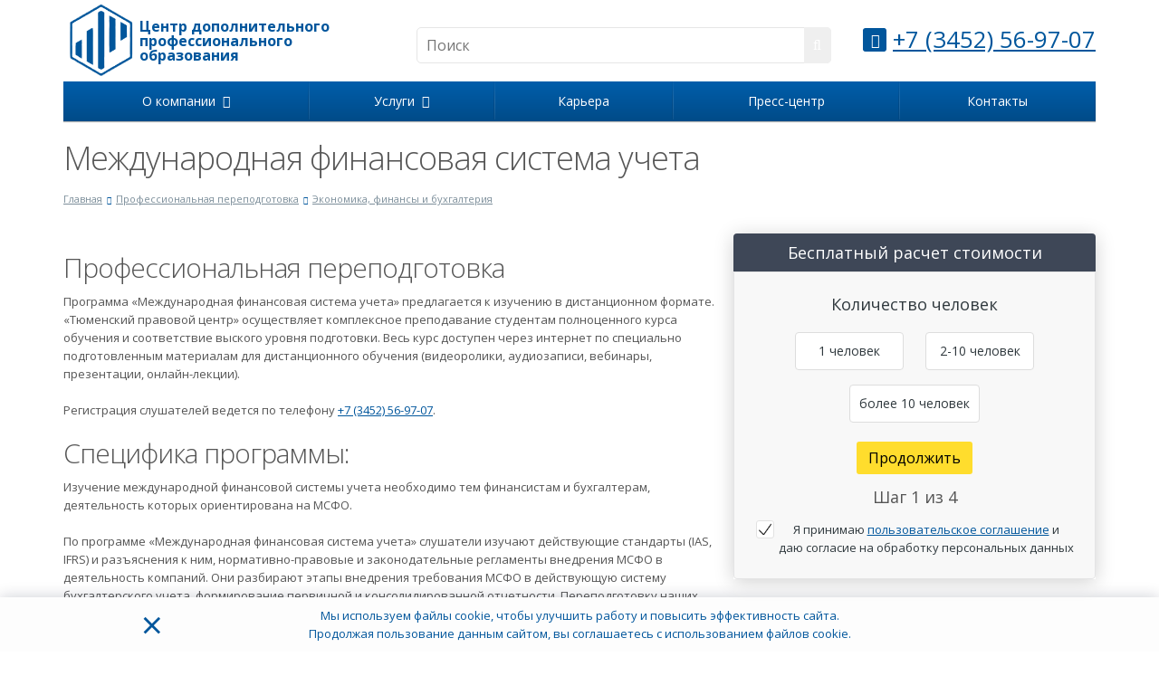

--- FILE ---
content_type: text/html; charset=UTF-8
request_url: https://tpc72.ru/professionalnaya-perepodgotovka/ekonomika-finansy-i-bukhgalteriya/mezhdunarodnaya-finansovaya-sistema-ucheta/
body_size: 12698
content:
<!DOCTYPE html>
<html xml:lang="ru" lang="ru"
      class=" ">
    <head>
                        <title>Переподготовка специалистов по международной финансовой системе учета, дистанционное обучение</title>
        <meta name="viewport" content="width=device-width, initial-scale=1.0">
        <link rel="icon" type="image/svg+xml" href="/local/templates/tpc72/images/favicon_tpc.svg" sizes="120x120"/>
        <link rel="preconnect" href="https://fonts.googleapis.com">
        <link rel="preconnect" href="https://fonts.gstatic.com" crossorigin>
                                                                                                <meta http-equiv="Content-Type" content="text/html; charset=UTF-8" />
<meta name="description" content="Онлайн-курсы профессиональной переподготовки специалистов по международной финансовой системе учета. Учиться дистанционно и получить диплом и сертификат по специальности. " />
<script  data-skip-moving="true">(function(w, d, n) {var cl = "bx-core";var ht = d.documentElement;var htc = ht ? ht.className : undefined;if (htc === undefined || htc.indexOf(cl) !== -1){return;}var ua = n.userAgent;if (/(iPad;)|(iPhone;)/i.test(ua)){cl += " bx-ios";}else if (/Windows/i.test(ua)){cl += ' bx-win';}else if (/Macintosh/i.test(ua)){cl += " bx-mac";}else if (/Linux/i.test(ua) && !/Android/i.test(ua)){cl += " bx-linux";}else if (/Android/i.test(ua)){cl += " bx-android";}cl += (/(ipad|iphone|android|mobile|touch)/i.test(ua) ? " bx-touch" : " bx-no-touch");cl += w.devicePixelRatio && w.devicePixelRatio >= 2? " bx-retina": " bx-no-retina";var ieVersion = -1;if (/AppleWebKit/.test(ua)){cl += " bx-chrome";}else if (/Opera/.test(ua)){cl += " bx-opera";}else if (/Firefox/.test(ua)){cl += " bx-firefox";}ht.className = htc ? htc + " " + cl : cl;})(window, document, navigator);</script>

<link href="/bitrix/cache/css/s2/tpc72/page_54af3e4f83ff83ec71798abdcd82f4e6/page_54af3e4f83ff83ec71798abdcd82f4e6_v1.css?17684583103615" type="text/css"  rel="stylesheet" />
<link href="/bitrix/cache/css/s2/tpc72/template_aaf1c11668105af030261822e8fb3707/template_aaf1c11668105af030261822e8fb3707_v1.css?1768456634250503" type="text/css"  data-template-style="true" rel="stylesheet" />






<link href="//fonts.googleapis.com/css?family=Open+Sans:300italic,400italic,600italic,700italic,800italic,400,300,600,700,800&subset=latin,cyrillic-ext&display=swap" type="text/css" rel="stylesheet" />
<link rel="shortcut icon" href="/favicon.ico" type="image/x-icon" />
<link rel="apple-touch-icon" sizes="57x57" href="/favicon_57.png" />
<link rel="apple-touch-icon" sizes="72x72" href="/favicon_72.png" />
<link rel="amphtml" href="https://tpc72.ru/amp/professionalnaya-perepodgotovka/ekonomika-finansy-i-bukhgalteriya/mezhdunarodnaya-finansovaya-sistema-ucheta/">
<meta property="og:description" content="Онлайн-курсы профессиональной переподготовки специалистов по международной финансовой системе учета. Учиться дистанционно и получить диплом и сертификат по специальности. " />
<meta property="og:image" content="https://tpc72.ru/upload/iblock/9fa/9fa6360673abadabe357ddf1fa8c0343.jpg" />
<link rel="image_src" href="https://tpc72.ru/upload/iblock/9fa/9fa6360673abadabe357ddf1fa8c0343.jpg"  />
<meta property="og:title" content="Переподготовка специалистов по международной финансовой системе учета, дистанционное обучение" />
<meta property="og:type" content="article" />
<meta property="og:url" content="/professionalnaya-perepodgotovka/ekonomika-finansy-i-bukhgalteriya/mezhdunarodnaya-finansovaya-sistema-ucheta/" />

                                                                                                                                                                                                                                                    </head>
<body>
    <div id="panel"></div>
				<!--'start_frame_cache_AAy0yr'--><!--'start_frame_cache_options-block'--><!--'end_frame_cache_options-block'--><!--'end_frame_cache_AAy0yr'--><div class="body">
    <div class="body_media"></div>
    <header class="menu-type-2">
        <div class="container maxwidth-theme">
            <div class="row">
                <div class="col-md-12">
                    <div class="row">
                                                    <div class="col-md-4">
                                <div class="logo">
                                    <span style="float:left;"><a href="/"><img src="/local/templates/tpc72/images/logo.png" alt="ТПЦ" /></a></span>
                                    <span class="logo__text"><a href="/">
                                            Центр дополнительного<br>
                                            профессионального образования
                                        </a>
                                    </span>
                                </div>
                            </div>
                            <div class="col-md-5 hidable">
                                <div class="top-description">
                                    	<div class="search" id="title-search">
		<form action="/search/">
			<input class="search-input" id="title-search-input" type="text" name="text" value="" placeholder="Поиск" size="40" maxlength="50" autocomplete="off" />
			<button class="btn-search" type="submit" name="q" value="Поиск"><i class="icon icon-search"></i></button>
			<input type="hidden" name="web" value="0">
			<input type="hidden" name="searchid" value="2421656">
		</form>
	</div>
                                </div>
                            </div>
                            <div class="col-md-3">
                                <div class="top-callback clearfix hidable">
                                    <div class="phone pull-right">
                                        <i class="icon icon-phone"></i>
                                        <a href="tel:+73452569707">+7 (3452) 56-97-07</a>                                    </div>
                                                                    </div>
                                <button class="btn btn-responsive-nav" data-toggle="collapse"
                                        data-target=".nav-main-collapse">
                                    <i class="icon icon-bars"></i>
                                </button>
                            </div>
                                            </div>
                </div>
            </div>
        </div>
        <div class="nav-main-collapse collapse">
            <div class="container maxwidth-theme">
                <div class="row">
                    <div class="col-md-12">
                                                        <nav class="mega-menu ">
                                    	<div class="table-menu hidden-xs">
		<table>
			<tr>
														<td class="dropdown ">
						<div class="wrap">
							<a class="dropdown-toggle" href="/company/" title="О компании">
								О компании																	&nbsp;<i class="icon icon-angle-down"></i>
															</a>
															<ul class="dropdown-menu">
																													<li class=" ">
											<a href="/company/?" title="Об академии">Об академии</a>
																					</li>
																													<li class=" ">
											<a href="/company/requisites/" title="Реквизиты">Реквизиты</a>
																					</li>
																													<li class=" ">
											<a href="/company/pay-ways/" title="Оплата услуг">Оплата услуг</a>
																					</li>
																													<li class=" ">
											<a href="/company/delivery/" title="Доставка документов">Доставка документов</a>
																					</li>
																													<li class=" ">
											<a href="/company/garanty/" title="Гарантии">Гарантии</a>
																					</li>
																													<li class=" ">
											<a href="/company/vacancy/" title="Вакансии">Вакансии</a>
																					</li>
																													<li class=" ">
											<a href="/company/otzyvy/" title="Отзывы">Отзывы</a>
																					</li>
																	</ul>
													</div>
					</td>
														<td class="dropdown ">
						<div class="wrap">
							<a class="dropdown-toggle" href="/services/" title="Услуги">
								Услуги																	&nbsp;<i class="icon icon-angle-down"></i>
															</a>
															<ul class="dropdown-menu">
																													<li class=" ">
											<a href="/services/povyshenie-kvalifikatsii/professionalnaya-perepodgotovka-spetsialistov/" title="Проф. переподготовка">Проф. переподготовка</a>
																					</li>
																													<li class=" ">
											<a href="/services/povyshenie-kvalifikatsii/povyshenie-kvalifikatsii/" title="Повышение квалификации">Повышение квалификации</a>
																					</li>
																													<li class=" ">
											<a href="/services/okhrana-truda/" title="Охрана труда">Охрана труда</a>
																					</li>
																													<li class=" ">
											<a href="/services/sertifikatsiya-sistem-menedzhmenta/" title="Сертификация систем менеджмента">Сертификация систем менеджмента</a>
																					</li>
																													<li class=" ">
											<a href="/services/obuchenie-go-i-chs/" title="Обучение ГО и ЧС">Обучение ГО и ЧС</a>
																					</li>
																	</ul>
													</div>
					</td>
														<td class=" ">
						<div class="wrap">
							<a class="" href="/company/karera-v-tpc/" title="Карьера">
								Карьера															</a>
													</div>
					</td>
														<td class=" ">
						<div class="wrap">
							<a class="" href="/info/articles/" title="Пресс-центр">
								Пресс-центр															</a>
													</div>
					</td>
														<td class=" ">
						<div class="wrap">
							<a class="" href="/contacts/" title="Контакты">
								Контакты															</a>
													</div>
					</td>
								<td class="dropdown js-dropdown nosave" style="display:none;">
					<div class="wrap">
						<a class="dropdown-toggle more-items" href="#">
							<span>...</span>
						</a>
						<ul class="dropdown-menu">
						</ul>
					</div>
				</td>
			</tr>
		</table>
	</div>
	<ul class="nav nav-pills responsive-menu" id="mainMenu">
								<li class="dropdown ">
				<a class="dropdown-toggle" href="/company/" title="О компании">
					О компании											<i class="icon icon-angle-down"></i>
									</a>
									<ul class="dropdown-menu">
																				<li class=" ">
								<a href="/company/?" title="Об академии">
									Об академии																	</a>
															</li>
																				<li class=" ">
								<a href="/company/requisites/" title="Реквизиты">
									Реквизиты																	</a>
															</li>
																				<li class=" ">
								<a href="/company/pay-ways/" title="Оплата услуг">
									Оплата услуг																	</a>
															</li>
																				<li class=" ">
								<a href="/company/delivery/" title="Доставка документов">
									Доставка документов																	</a>
															</li>
																				<li class=" ">
								<a href="/company/garanty/" title="Гарантии">
									Гарантии																	</a>
															</li>
																				<li class=" ">
								<a href="/company/vacancy/" title="Вакансии">
									Вакансии																	</a>
															</li>
																				<li class=" ">
								<a href="/company/otzyvy/" title="Отзывы">
									Отзывы																	</a>
															</li>
											</ul>
							</li>
								<li class="dropdown ">
				<a class="dropdown-toggle" href="/services/" title="Услуги">
					Услуги											<i class="icon icon-angle-down"></i>
									</a>
									<ul class="dropdown-menu">
																				<li class=" ">
								<a href="/services/povyshenie-kvalifikatsii/professionalnaya-perepodgotovka-spetsialistov/" title="Проф. переподготовка">
									Проф. переподготовка																	</a>
															</li>
																				<li class=" ">
								<a href="/services/povyshenie-kvalifikatsii/povyshenie-kvalifikatsii/" title="Повышение квалификации">
									Повышение квалификации																	</a>
															</li>
																				<li class=" ">
								<a href="/services/okhrana-truda/" title="Охрана труда">
									Охрана труда																	</a>
															</li>
																				<li class=" ">
								<a href="/services/sertifikatsiya-sistem-menedzhmenta/" title="Сертификация систем менеджмента">
									Сертификация систем менеджмента																	</a>
															</li>
																				<li class=" ">
								<a href="/services/obuchenie-go-i-chs/" title="Обучение ГО и ЧС">
									Обучение ГО и ЧС																	</a>
															</li>
											</ul>
							</li>
								<li class=" ">
				<a class="" href="/company/karera-v-tpc/" title="Карьера">
					Карьера									</a>
							</li>
								<li class=" ">
				<a class="" href="/info/articles/" title="Пресс-центр">
					Пресс-центр									</a>
							</li>
								<li class=" ">
				<a class="" href="/contacts/" title="Контакты">
					Контакты									</a>
							</li>
				<!--<li class="search visible-sm visible-xs">
			<div class="container maxwidth-theme">
				<div class="wrap">
					<div class="search-input-div">
						<input class="search-input" type="text" autocomplete="off" maxlength="50" size="40" placeholder="" value="" name="q">
					</div>
					<div class="search-button-div">
						<button class="btn btn-search btn-primary" value="" name="s" type="submit"></button>
					</div>
				</div>
			</div>
		</li>	-->
	</ul>
                                </nav>
                                                                            </div>
                </div>
            </div>
        </div>
    </header>
    <div role="main" class="main">
    <section class="page-top">
                    <div class="container">
                <div class="row">
                    <div class="col-md-12">
                        <h1 id="pagetitle">Международная финансовая система учета</h1>
                    </div>
                </div>
                <div class="row">
                    <div class="col-md-12">
                        <ul class="breadcrumb" id="navigation"  itemscope itemtype="http://schema.org/BreadcrumbList"><li  itemprop="itemListElement" itemscope itemtype="http://schema.org/ListItem"><a href="/" title="Главная" itemprop="item"><span itemprop="name">Главная</span></a><meta itemprop="position" content="0" /></li><li  itemprop="itemListElement" itemscope itemtype="http://schema.org/ListItem"><a href="/professionalnaya-perepodgotovka/" title="Профессиональная переподготовка" itemprop="item"><span itemprop="name">Профессиональная переподготовка</span></a><meta itemprop="position" content="1" /></li><li  itemprop="itemListElement" itemscope itemtype="http://schema.org/ListItem"><a href="/professionalnaya-perepodgotovka/ekonomika-finansy-i-bukhgalteriya/" title="Экономика, финансы и бухгалтерия" itemprop="item"><span itemprop="name">Экономика, финансы и бухгалтерия</span></a><meta itemprop="position" content="2" /></li></ul>                    </div>
                </div>
            </div>
            </section>
    <div class="container maxwidth-theme">
    <div class="row">
    <div class="col-md-12">
<div class="detail programs">
	
<!--
    --><div class="cat-desc-flex">
    <div class="right-block">
                    <div class="sticky-calc-container">
                <div id="calculator__container">
    <div class="row" id="calculator__row">
        <div class="col-md-12">
            <div id="calculator">
                                    <form name="aspro_allcorp_calculator" action="/professionalnaya-perepodgotovka/ekonomika-finansy-i-bukhgalteriya/mezhdunarodnaya-finansovaya-sistema-ucheta/" method="POST" enctype="multipart/form-data"><input type="hidden" name="sessid" id="sessid" value="d49c97a8466375c53871ad7679f72f24" />                    <div class="row form-body">
                        <div class="col-md-12">

                            <div id="calculator_title">Бесплатный расчет стоимости</div>
                            <div class="styled-block">

                                <input id="DIRECTION" class="hidden" type="text" name="DIRECTION"
                                       value="Профессиональная переподготовка">

                                <div id="cstep1" class="row calc_step actstep">
                                    <div class="cstep_title">Количество человек</div>
                                    <input id="COUNT_P-1" type="radio" name="COUNT_P" value="1 человек">
                                    <label for="COUNT_P-1">1 человек</label>
                                    <input id="COUNT_P-2" type="radio" name="COUNT_P" value="2-10 человек">
                                    <label for="COUNT_P-2">2-10 человек</label>
                                    <input id="COUNT_P-3" type="radio" name="COUNT_P" value="более 10 человек">
                                    <label for="COUNT_P-3">более 10 человек</label>
                                </div>

                                <div id="cstep2" class="row calc_step" style="">
                                    <div class="cstep_title">Форма обучения</div>
                                    <input id="STUDY_FORM-1" type="radio" name="STUDY_FORM" value="Дистанционная">
                                    <label for="STUDY_FORM-1">Дистанционная</label>
                                    <input id="STUDY_FORM-2" type="radio" name="STUDY_FORM" value="Очная">
                                    <label for="STUDY_FORM-2">Очная</label>
                                </div>

                                <div id="cstep3" class="row calc_step">
                                    <div class="cstep_title">Объем часов обучения</div>
                                    <input id="SIZE-1" type="radio" name="SIZE" value="252 часа">
                                    <label for="SIZE-1">252 часа</label>
                                    <input id="SIZE-2" type="radio" name="SIZE" value="502 часа">
                                    <label for="SIZE-2">502 часа</label>
                                    <input id="SIZE-3" type="radio" name="SIZE" value="более 502 часов">
                                    <label for="SIZE-3">более 502 часов</label>
                                </div>

                                <div class="row calc_step last_step" id="cstep4">
                                    <div class="cstep_title">Ваш телефон</div>
                                    <div class="w-100">Введите номер телефона для получения бесплатного СМС-сообщения с
                                        расчетом.
                                    </div>
                                    <input id="PHONE" class="form-control required phone" name="PHONE" value=""
                                           placeholder="Ваш телефон">

                                </div>
                                <div class="calculator__bottom">
                                    <div class="next-step mb-3">
                                        <button type="button" id="cnext_btn" class="btn next_active" style="">Продолжить
                                        </button>
                                    </div>
                                    <div class="csubmit">
                                        <input type="submit" id="calc_submit" name="form_submit" value="Рассчитать"
                                               class="btn" title="Введите номер вашего телефона">
                                        <input id="CITY" type="hidden" class="hidden location__city" name="CITY" value="">
                                        <input id="SECTION" type="hidden" class="hidden" name="SECTION" value="Экономика, финансы и бухгалтерия">
                                    </div>
                                    <div class="step_label">
                                        <button type="button" id="cprev_btn" class="btn btn-sm" title="назад"
                                                style="display:none;"><i class="icon icon-arrow-circle-o-left"
                                                                         aria-hidden="true"></i>
                                        </button>
                                        Шаг <span id="actstepnum">1</span>
                                        из 4
                                    </div>

                                    <div class="col-md-12">
                                        <div class="row" data-SID="MESSAGE">
                                            <div class="form-group">
                                                <div class="col-md-12">
                                                                                                        <div class="input">
                                                                                                            </div>
                                                                                                    </div>
                                            </div>
                                        </div>
                                        <!--'start_frame_cache_D2jxzO'-->                                                                                    <div style="display:none;"></div>
                                                                                <!--'end_frame_cache_D2jxzO'-->                                    </div>
                                                                            <div class="row processing-block ">
                                            <div class="form-group">
                                                <div class="col-md-12">
                                                    <div class="input agreement">
                                                        <input type="checkbox" class="processing_approval checkbox"
                                                               id="processing_approval"
                                                               name="processing_approval" value="Y" checked>
                                                        <label for="processing_approval">Я принимаю <!-- noindex  --><a href="/info/processing/" target="_blank" rel="nofollow">пользовательское соглашение</a><!-- /noindex  --> и <Br>даю согласие на обработку персональных данных</label>
                                                    </div>
                                                </div>
                                            </div>
                                        </div>
                                                                    </div>
                            </div>
                        </div>
                    </div>
                    </form>                            </div>
        </div>
    </div>
</div>
            </div>
                        
                                    <a href="/docs/doc__pp.jpg"
            class="fancybox" title="Выдаваемый документ">
                <img src="/docs/doc__pp.jpg" class="img-responsive" alt="Выдаваемый документ" />
            </a>
                                </div>
    <div class="left-block-programm">
                
                
                
                    <div class="content">
                                
                                                                            <h2 class="title-accordion"> Профессиональная переподготовка </h2><div> <p> Программа «Международная финансовая система учета» предлагается к изучению в дистанционном формате. «Тюменский правовой центр»&nbsp;осуществляет комплексное преподавание студентам полноценного курса обучения и соответствие выского уровня подготовки. Весь курс доступен через интернет по специально подготовленным материалам для дистанционного обучения (видеоролики, аудиозаписи, вебинары, презентации, онлайн-лекции).</p><p> Регистрация слушателей ведется по телефону <a href="tel:+73452569707" title="Ссылка: tel:+73452569707">+7 (3452) 56-97-07</a>.</p></div><h2 class="title-accordion"> Специфика программы: </h2><div> <p> Изучение международной финансовой системы учета необходимо тем финансистам и бухгалтерам, деятельность которых ориентирована на МСФО.</p><p> По программе «Международная финансовая система учета» слушатели изучают действующие стандарты (IAS, IFRS) и разъяснения к ним, нормативно-правовые и законодательные регламенты внедрения МСФО в деятельность компаний. Они разбирают этапы внедрения требования МСФО в действующую систему бухгалтерского учета, формирование первичной и консолидированной отчетности. Переподготовку наших студентов мы подтверждаем официальным документом – дипломом установленного образца.</p></div><h2 class="title-accordion"> Преимущества обучения в «Тюменского правового центра»: </h2><div> <p> Дистанционные курсы академии позволяют организовать обучение студента по индивидуальной программе и собственному графику. Преподаватели подберут наиболее эффективную программу и всегда будут готовы помочь освоить материал. Студенты получают логины, пароли и доступ к лекционным материалам 24 часа в сутки.&nbsp;На протяжении всего процесса обучения учащегося сопровождает личный тьютор. «Тюменский правовой центр» г. Тюмень обучит каждого студента тем полезным навыкам и присвоит знания, которые непременно станут эффективными предпосылками успешной карьеры.</p><p> Интересно? Вы в одном шаге от современного и удобного способа получить&nbsp;дополнительное образование. Звоните: <a href="tel:+73452569707" title="Ссылка: tel:+73452569707">+7 (3452) 56-97-07</a>.</p></div>                                                </div>
        
                
                        
                
                
        <!--'start_frame_cache_video'-->                        <!--'end_frame_cache_video'-->    </div>
</div>
<div class="styled-block catalog" style="margin-top: 0px;">
            <div class="row">
                <div class="col-md-3 col-sm-3 col-xs-5 valign">
                        <span class="btn btn-primary btn-sm" data-event="jqm"
                            data-param-id="36"
                            data-product="Международная финансовая система учета"
                            data-name="order_product"><span>Заказать услугу</span></span>
                </div>
                <div class="col-md-9 col-sm-9 col-xs-7 valign">
                    <div class="right">
                        Оформите заявку на сайте, мы свяжемся с вами в ближайшее время и ответим на все интересующие вопросы.                    </div>
                </div>
            </div>
        </div>
		
		
		
		
		
	</div>
<a class="back-url" href="/professionalnaya-perepodgotovka/"><i class="icon icon-share"></i>Вернуться к списку</a>    </div>
    </div>
    </div>
</div>
</div>

<footer id="footer">
    <div class="container maxwidth-theme">
        <div class="row">
            <div class="col-md-3">
                <div class="copy">
                    © 2021&nbsp;Все права защищены<br><br>
<a href="/info/processing/">Пользовательское соглашение</a>                    <br/><br/>
                                    </div>
            </div>
            <div class="col-md-6">
                <div class="menu">
                    <div class="row">
                        	<div class="col-md-3">
		<ul>
										<li><a href="/company/">О компании</a></li>
															<li><a href="/company/karera-v-nii/">Карьера</a></li>
															<li><a href="/services/">Услуги</a></li>
										</ul>
					</div>
					<div class="col-md-3">
						<ul>
															<li><a href="/info/">Пресс-центр</a></li>
															<li><a href="/contacts/">Контакты</a></li>
													</ul>
	</div>
                        <div class="col-md-6">
                            <div class="widget-kedu-target"></div>
                        </div>
                    </div>
                </div>
            </div>
            <div class="col-md-3">
                <div class="info">
                                        <div class="phone">
                        <i class="icon icon-phone"></i>
                        <a href="tel:+73452569707">+7 (3452) 56-97-07</a>                    </div>
                    <div class="address">
                        Тюмень, Ленина 2а<br>                    </div>
                </div>
            </div>
        </div>
        <div id="bx-composite-banner"></div>
    </div>
    </footer>
                <!-- Yandex.Metrika counter --><noscript><div><img src="//mc.yandex.ru/watch/16065190" style="position:absolute; left:-9999px;" alt="" /></div></noscript><!-- /Yandex.Metrika counter -->
                        
    <div class="cookie_wrapper">
    <div class="cookie_body">
        <i class="cookie_close">×</i>
        Мы используем файлы cookie, чтобы улучшить работу и&nbsp;повысить эффективность сайта.<br />
        Продолжая пользование данным сайтом, вы соглашаетесь с&nbsp;использованием файлов cookie.
    </div>
</div>
<script >if(!window.BX)window.BX={};if(!window.BX.message)window.BX.message=function(mess){if(typeof mess==='object'){for(let i in mess) {BX.message[i]=mess[i];} return true;}};</script>
<script >(window.BX||top.BX).message({'JS_CORE_LOADING':'Загрузка...','JS_CORE_NO_DATA':'- Нет данных -','JS_CORE_WINDOW_CLOSE':'Закрыть','JS_CORE_WINDOW_EXPAND':'Развернуть','JS_CORE_WINDOW_NARROW':'Свернуть в окно','JS_CORE_WINDOW_SAVE':'Сохранить','JS_CORE_WINDOW_CANCEL':'Отменить','JS_CORE_WINDOW_CONTINUE':'Продолжить','JS_CORE_H':'ч','JS_CORE_M':'м','JS_CORE_S':'с','JSADM_AI_HIDE_EXTRA':'Скрыть лишние','JSADM_AI_ALL_NOTIF':'Показать все','JSADM_AUTH_REQ':'Требуется авторизация!','JS_CORE_WINDOW_AUTH':'Войти','JS_CORE_IMAGE_FULL':'Полный размер'});</script><script  src="/bitrix/js/main/core/core.min.js?1696489053220181"></script><script>BX.setJSList(['/bitrix/js/main/core/core_ajax.js','/bitrix/js/main/core/core_promise.js','/bitrix/js/main/polyfill/promise/js/promise.js','/bitrix/js/main/loadext/loadext.js','/bitrix/js/main/loadext/extension.js','/bitrix/js/main/polyfill/promise/js/promise.js','/bitrix/js/main/polyfill/find/js/find.js','/bitrix/js/main/polyfill/includes/js/includes.js','/bitrix/js/main/polyfill/matches/js/matches.js','/bitrix/js/ui/polyfill/closest/js/closest.js','/bitrix/js/main/polyfill/fill/main.polyfill.fill.js','/bitrix/js/main/polyfill/find/js/find.js','/bitrix/js/main/polyfill/matches/js/matches.js','/bitrix/js/main/polyfill/core/dist/polyfill.bundle.js','/bitrix/js/main/core/core.js','/bitrix/js/main/polyfill/intersectionobserver/js/intersectionobserver.js','/bitrix/js/main/lazyload/dist/lazyload.bundle.js','/bitrix/js/main/polyfill/core/dist/polyfill.bundle.js','/bitrix/js/main/parambag/dist/parambag.bundle.js']);
</script>
<script >(window.BX||top.BX).message({'LANGUAGE_ID':'ru','FORMAT_DATE':'MM/DD/YYYY','FORMAT_DATETIME':'MM/DD/YYYY H:MI:SS T','COOKIE_PREFIX':'BITRIX_SM','SERVER_TZ_OFFSET':'10800','UTF_MODE':'Y','SITE_ID':'s2','SITE_DIR':'/','USER_ID':'','SERVER_TIME':'1768586368','USER_TZ_OFFSET':'0','USER_TZ_AUTO':'Y','bitrix_sessid':'d49c97a8466375c53871ad7679f72f24'});</script><script   src="/bitrix/cache/js/s2/tpc72/kernel_main/kernel_main_v1.js?176845663410092"></script>
<script  src="/bitrix/js/ui/dexie/dist/dexie3.bundle.min.js?166574050388295"></script>
<script  src="/bitrix/js/main/core/core_ls.min.js?16389242817365"></script>
<script  src="/bitrix/js/main/core/core_frame_cache.min.js?169648905311210"></script>
<script  src="/bitrix/js/main/jquery/jquery-3.6.0.min.js?166028868689501"></script>
<script  src="/bitrix/js/main/jquery/jquery-1.12.4.min.js?166028868697163"></script>
<script >BX.setJSList(['/bitrix/js/main/core/core_fx.js','/local/templates/tpc72/js/jquery.actual.min.js','/local/templates/tpc72/js/jquery.fancybox.js','/local/templates/tpc72/vendor/jquery.easing.js','/local/templates/tpc72/vendor/jquery.appear.js','/local/templates/tpc72/vendor/flexslider/jquery.flexslider-min.js','/local/templates/tpc72/vendor/jquery.validate.min.js','/local/templates/tpc72/js/jquery.uniform.min.js','/local/templates/tpc72/js/jqModal.js','/local/templates/tpc72/vendor/jquery.cookie.js','/local/templates/tpc72/vendor/bootstrap.js','/local/templates/tpc72/js/lazyload.min.js','/local/templates/tpc72/js/detectmobilebrowser.js','/local/templates/tpc72/js/general.js','/local/templates/tpc72/js/custom.js','/bitrix/components/bitrix/search.title/script.js','/local/js/reaspekt/reaspekt.geobase/script.js','/local/templates/tpc72/js/jquery.inputmask.bundle.min.js']);</script>
<script >BX.setCSSList(['/local/templates/tpc72/components/aspro/form.allcorp/calculator_static_pp/style.css','/local/templates/tpc72/css/fonts/font-awesome/css/font-awesome.css','/local/templates/tpc72/css/bootstrap.css','/local/templates/tpc72/vendor/flexslider/flexslider.css','/local/templates/tpc72/css/jquery.fancybox.css','/local/templates/tpc72/css/theme-elements.css','/local/templates/tpc72/css/theme-responsive.css','/local/templates/tpc72/components/bitrix/search.title/yandex/style.css','/local/templates/tpc72/components/bitrix/menu/top/style.css','/local/templates/tpc72/components/bitrix/breadcrumb/corp/style.css','/local/templates/tpc72/components/bitrix/menu/bottom/style.css','/local/templates/tpc72/styles.css','/local/templates/tpc72/template_styles.css','/local/css/reaspekt/reaspekt.geobase/style.css','/local/templates/tpc72/css/responsive.css','/local/templates/tpc72/themes/color5/style.css','/local/templates/tpc72/css/custom.css']);</script>
<script  src="https://kedu.ru/widget/?id=76995&C=00569c&T=1"></script>
<script>BX.message({'JS_REQUIRED':'Заполните это поле!','JS_FORMAT':'Неверный формат!','JS_FILE_EXT':'Недопустимое расширение файла!','JS_PASSWORD_COPY':'Пароли не совпадают!','JS_PASSWORD_LENGTH':'Минимум 6 символов!','JS_ERROR':'Неверно заполнено поле!','JS_RECAPTCHA_ERROR':'Не подтверждено!','JS_PROCESSING_ERROR':'Согласитесь с условиями!','JS_FILE_SIZE':'Максимальный размер 5мб!','JS_FILE_BUTTON_NAME':'Выберите файл','JS_FILE_DEFAULT':'Файл не найден','JS_DATE':'Некорректная дата!','JS_DATETIME':'Некорректная дата/время!','UNIFORM_FILE_BUTTON_NAME':'Выберите файл','UNIFORM_FILE_MESSAGE_DEFAULT':'Файл не найден','S_CALLBACK':'Заказать обратный звонок','ERROR_INCLUDE_MODULE_ALLCORP_TITLE':'Ошибка подключения модуля &laquo;Аспро. Корпоративный сайт&raquo;','ERROR_INCLUDE_MODULE_ALLCORP_TEXT':'Ошибка подключения модуля &laquo;Аспро. Корпоративный сайт&raquo;.<br />Пожалуйста установите модуль и повторите попытку'})</script>
<script   src="/bitrix/cache/js/s2/tpc72/template_f4975369468a682e50e42c89a5446c6f/template_f4975369468a682e50e42c89a5446c6f_v1.js?1768456634273163"></script>

<script >
		var arAllcorpOptions = ({
			"SITE_DIR" : "/",
			"SITE_ID" : "s2",
			"SITE_TEMPLATE_PATH" : "/local/templates/tpc72",
			"THEME" : ({
				"THEME_SWITCHER" : "N",
				"COLOR" : "color5",
				"WIDTH" : "auto",
				"MENU" : "second",
				"SIDEMENU" : "left",
				"PHONE_MASK" : "8 (999) 999-99-99",
				"VALIDATE_PHONE_MASK" : "^[0-9] [(][0-9]{3}[)] [0-9]{3}[-][0-9]{2}[-][0-9]{2}$",
				"DATE_MASK" : "d:m:y",
				"DATE_PLACEHOLDER" : "дд:мм:гггг",
				"VALIDATE_DATE_MASK" : "^[0-9]{1,2}\:[0-9]{1,2}\:[0-9]{4}$",
				'DATETIME_MASK' : 'd:m:y h:s',
				'DATETIME_PLACEHOLDER' : 'дд:мм:гггг чч:мм',
				'VALIDATE_DATETIME_MASK' : '^[0-9]{1,2}\:[0-9]{1,2}\:[0-9]{4} [0-9]{1,2}\:[0-9]{1,2}$',
				"VALIDATE_FILE_EXT" : "png|jpg|jpeg|gif|doc|docx|xls|xlsx|txt|pdf|odt|rtf",
				"USE_CAPTCHA_FORM" : "HIDDEN",
				"DISPLAY_PROCESSING_NOTE" : "Y",
				"CATALOG_INDEX" : "N",
				"SERVICES_INDEX" : "Y",
				'USE_YA_COUNTER' : "N",
				'YA_COUNTER_ID' : "",
				'USE_FORMS_GOALS' : "COMMON",
				'USE_DEBUG_GOALS' : ""
			})
		});
		</script>
<script >
arAllcorpOptions['THEME']['THEME_SWITCHER'] = 'N';
arAllcorpOptions['THEME']['COLOR'] = 'color5';
arAllcorpOptions['THEME']['WIDTH'] = 'auto';
arAllcorpOptions['THEME']['MENU'] = 'second';
arAllcorpOptions['THEME']['SIDEMENU'] = 'left';
arAllcorpOptions['THEME']['CATALOG_INDEX'] = 'N';
arAllcorpOptions['THEME']['SERVICES_INDEX'] = 'Y';
arAllcorpOptions['THEME']['FILTER_VIEW'] = 'NONE';
arAllcorpOptions['THEME']['USE_CAPTCHA_FORM'] = 'HIDDEN';
arAllcorpOptions['THEME']['DISPLAY_PROCESSING_NOTE'] = 'Y';
arAllcorpOptions['THEME']['PARTNERSBANNER_SLIDESSHOWSPEED'] = '5000';
arAllcorpOptions['THEME']['PARTNERSBANNER_ANIMATIONSPEED'] = '600';
arAllcorpOptions['THEME']['BIGBANNER_HIDEONNARROW'] = 'N';
arAllcorpOptions['THEME']['BIGBANNER_SLIDESSHOWSPEED'] = '5000';
arAllcorpOptions['THEME']['BIGBANNER_ANIMATIONSPEED'] = '600';
arAllcorpOptions['THEME']['BIGBANNER_ANIMATIONTYPE'] = 'SLIDE_HORIZONTAL';
if(typeof(BX.localStorage) != 'undefined'){
	BX.localStorage.set('arAllcorpOptions', arAllcorpOptions, 86400);
}
</script>
<script >
	var jsControl = new JCTitleSearch({
		//'WAIT_IMAGE': '/bitrix/themes/.default/images/wait.gif',
		'AJAX_PAGE' : '/professionalnaya-perepodgotovka/ekonomika-finansy-i-bukhgalteriya/mezhdunarodnaya-finansovaya-sistema-ucheta/',
		'CONTAINER_ID': 'title-search',
		'INPUT_ID': 'title-search-input',
		'MIN_QUERY_LEN': 2
	});
</script>
<script >
    $(function () {

        function c_btns() {
            if ($('.actstep').hasClass('last_step')) {
                $('#cnext_btn').hide();
                $('#calc_submit').show();
            }
            else {
                $('#cnext_btn').show().removeClass('next_active');
                $('#calc_submit').hide();
            }
            if ($('.actstep').attr('id') == 'cstep1') {
                $('#cprev_btn').hide();
            }
            else {
                $('#cprev_btn').show();
            }
            $('#actstepnum').text($('.actstep').attr('id').substr(5, 1));
        }

        $('.calc_step label').click(function () {
            $('#cnext_btn').addClass('next_active');
        });

        $('#cnext_btn').click(function () {
            $('.actstep').removeClass('actstep').delay(50).next('.calc_step').addClass('actstep');
            c_btns();
        });

        $('#cprev_btn').click(function () {
            $('.actstep').removeClass('actstep').delay(50).prev('.calc_step').addClass('actstep');
            c_btns();
        });
    });

    $(document).ready(function () {
        if (arAllcorpOptions['THEME']['USE_CAPTCHA_FORM'] == 'RECAPTCHA') {
            reCaptchaRender();
        }

        $('form[name="aspro_allcorp_calculator"]').validate({
            ignore: ".ignore",
            highlight: function (element) {
                $(element).parent().addClass('error');
            },
            unhighlight: function (element) {
                $(element).parent().removeClass('error');
            },
            submitHandler: function (form) {
                if ($('form[name="aspro_allcorp_calculator"]').valid() && !$(form).hasClass('sending_form')) {
                    $(form).find('button[type="submit"]').attr("disabled", "disabled");
                    $(form).find('input[type="submit"]').attr("disabled", "disabled");
                    $(form).addClass('sending_form');
                    $(form).find('#calc_submit').val('Отправка…');
                    yaCounter16065190.reachGoal('calculate');
                    ga('send', 'event', 'calculate', 'click');
                    form.submit();
                }
            },
            errorPlacement: function (error, element) {
                error.insertBefore(element);
            }
        });

        if (arAllcorpOptions['THEME']['PHONE_MASK'].length) {
            var base_mask = arAllcorpOptions['THEME']['PHONE_MASK'].replace(/(\d)/g, '_');
            $('form[name="aspro_allcorp_calculator"] input.phone').inputmask("mask", {"mask": arAllcorpOptions['THEME']['PHONE_MASK']});
            $('form[name="aspro_allcorp_calculator"] input.phone').blur(function () {
                if ($(this).val() == base_mask || $(this).val() == '') {
                    if ($(this).hasClass('required')) {
                        $(this).parent().find('div.error').html(BX.message("JS_REQUIRED"));
                    }
                }
            });
        }

        $('form[name="aspro_allcorp_calculator"] input.date').inputmask(arAllcorpOptions['THEME']['DATE_MASK'], {"placeholder": arAllcorpOptions['THEME']['DATE_PLACEHOLDER']});
        $('form[name="aspro_allcorp_calculator"] input.datetime').inputmask(arAllcorpOptions['THEME']['DATETIME_MASK'], {"placeholder": arAllcorpOptions['THEME']['DATETIME_PLACEHOLDER']});

        $('.refresh-page').on('click', function () {
            location.reload();
        })

        $("input[type=file]").uniform({
            fileButtonHtml: BX.message("JS_FILE_BUTTON_NAME"),
            fileDefaultHtml: BX.message("JS_FILE_DEFAULT")
        });
    });
</script><script >(function (d, w, c) { (w[c] = w[c] || []).push(function() { try { w.yaCounter16065190 = new Ya.Metrika({id:16065190, webvisor:true, clickmap:true, trackLinks:true, accurateTrackBounce:true}); } catch(e) { } }); var n = d.getElementsByTagName("script")[0], s = d.createElement("script"), f = function () { n.parentNode.insertBefore(s, n); }; s.type = "text/javascript"; s.async = true; s.src = (d.location.protocol == "https:" ? "https:" : "http:") + "//mc.yandex.ru/metrika/watch.js"; if (w.opera == "[object Opera]") { d.addEventListener("DOMContentLoaded", f, false); } else { f(); } })(document, window, "yandex_metrika_callbacks");</script></body>
</html>